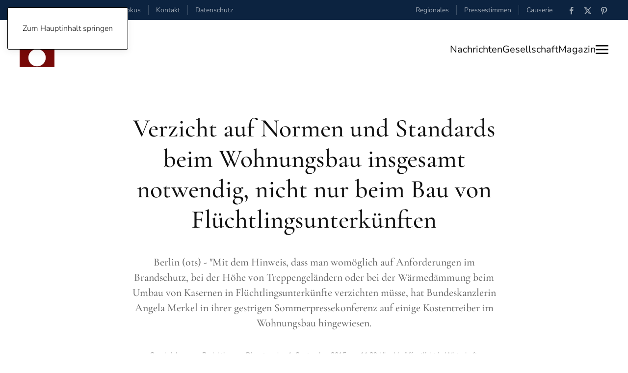

--- FILE ---
content_type: text/html; charset=utf-8
request_url: https://www.zeitfokus.de/nachrichten/wirtschaft/verzicht-auf-normen-und-standards-beim-wohnungsbau-insgesamt-notwendig-nicht-nur-beim-bau-von-fluechtlingsunterkuenften
body_size: 11024
content:
<!DOCTYPE html>
<html xmlns:og="https://ogp.me/ns#" 
xmlns:fb="https://www.facebook.com/2008/fbml" lang="de-de" dir="ltr">
    <head>
        <meta name="viewport" content="width=device-width, initial-scale=1">
        <link rel="icon" href="/images/Logo/favicon_zeitfokus_2019.2.jpg" sizes="any">
                <link rel="apple-touch-icon" href="/images/Logo/favicon_zeitfokus_2019.2.jpg">
        <meta charset="utf-8">
	<meta name="twitter:card" content="summary_large_image">
	<meta name="twitter:site" content="@zeitfokus">
	<meta name="twitter:creator" content="Zeitfokus">
	<meta name="twitter:title" content="Verzicht auf Normen und Standards beim Wohnungsbau insgesamt notwendig, nicht nur beim Bau von Flüchtlingsunterkünften">
	<meta name="twitter:image" content="https://www.zeitfokus.de/images/archive/article/ba258f107534a10c8806979d240ded84.jpg">
	<meta name="twitter:description" content="Berlin  - &amp;quot;Mit dem Hinweis, dass man womöglich auf Anforderungen im Brandschutz, bei der Höhe von Treppengeländern oder bei der Wärmedämmung beim Umbau von Kasernen in Flüchtlingsunterkünfte verzichten müsse, hat Bundeskanzlerin Angela Merkel in ihrer gestrigen Sommerpressekonferenz auf einige Kostentreiber im Wohnungsbau hingewiesen.   ">
	<meta name="author" content="Redaktion">
	<meta name="robots" content="
">
	<meta property="og:title" content="Verzicht auf Normen und Standards beim Wohnungsbau insgesamt notwendig, nicht nur beim Bau von Flüchtlingsunterkünften">
	<meta property="og:type" content="article">
	<meta property="og:image" content="https://www.zeitfokus.de/images/archive/article/ba258f107534a10c8806979d240ded84.jpg">
	<meta property="og:url" content="https://www.zeitfokus.de/nachrichten/wirtschaft/verzicht-auf-normen-und-standards-beim-wohnungsbau-insgesamt-notwendig-nicht-nur-beim-bau-von-fluechtlingsunterkuenften">
	<meta property="og:site_name" content="Zeitfokus">
	<meta property="og:description" content="Berlin  - &amp;quot;Mit dem Hinweis, dass man womöglich auf Anforderungen im Brandschutz, bei der Höhe von Treppengeländern oder bei der Wärmedämmung beim Umbau von Kasernen in Flüchtlingsunterkünfte verzichten müsse, hat Bundeskanzlerin Angela Merkel in ihrer gestrigen Sommerpressekonferenz auf einige Kostentreiber im Wohnungsbau hingewiesen.   ">
	<meta property="fb:app_id" content="358606051514004">
	<meta name="description" content="Zeitfokus News, Nachrichten und aktuelle Meldungen aus allen Ressorts. Politik, Wirtschaft, Gesellschaft, Themen und Umwelt im Überblick.">
	<meta name="generator" content="Joomla! Pro Vx - Enterprise Level Web Content Management by Zeitfokus">
	<title>Zeitfokus – Verzicht auf Normen und Standards beim Wohnungsbau insgesamt notwendig, nicht nur beim Bau von Flüchtlingsunterkünften</title>
	<link href="https://www.zeitfokus.de/component/search/?layout=blog&amp;id=1255&amp;Itemid=1833&amp;catid=78&amp;format=opensearch" rel="search" title="Suchen Zeitfokus" type="application/opensearchdescription+xml">
<link href="/media/vendor/joomla-custom-elements/css/joomla-alert.min.css?0.4.1" rel="stylesheet">
	<link href="/media/system/css/joomla-fontawesome.min.css?4.5.21" rel="preload" as="style" onload="this.onload=null;this.rel='stylesheet'">
	<link href="/templates/yootheme/css/theme.44.css?1751958797" rel="stylesheet">
	<link href="/templates/yootheme/css/custom.css?4.5.21" rel="stylesheet">
<script type="application/json" class="joomla-script-options new">{"joomla.jtext":{"ERROR":"Fehler","MESSAGE":"Nachricht","NOTICE":"Hinweis","WARNING":"Warnung","JCLOSE":"Schließen","JOK":"OK","JOPEN":"Öffnen"},"system.paths":{"root":"","rootFull":"https:\/\/www.zeitfokus.de\/","base":"","baseFull":"https:\/\/www.zeitfokus.de\/"},"csrf.token":"a968acfe3ac6ed678dbf7d319494aad2"}</script>
	<script src="/media/system/js/core.min.js?2cb912"></script>
	<script src="/media/system/js/messages.min.js?9a4811" type="module"></script>
	<script src="/templates/yootheme/vendor/assets/uikit/dist/js/uikit.min.js?4.5.21"></script>
	<script src="/templates/yootheme/vendor/assets/uikit/dist/js/uikit-icons-paladin.min.js?4.5.21"></script>
	<script src="/templates/yootheme/js/theme.js?4.5.21"></script>
	<script type="application/ld+json">{"@context":"https://schema.org","@graph":[{"@type":"Organization","@id":"https://www.zeitfokus.de/#/schema/Organization/base","name":"Zeitfokus","url":"https://www.zeitfokus.de/"},{"@type":"WebSite","@id":"https://www.zeitfokus.de/#/schema/WebSite/base","url":"https://www.zeitfokus.de/","name":"Zeitfokus","publisher":{"@id":"https://www.zeitfokus.de/#/schema/Organization/base"}},{"@type":"WebPage","@id":"https://www.zeitfokus.de/#/schema/WebPage/base","url":"https://www.zeitfokus.de/nachrichten/wirtschaft/verzicht-auf-normen-und-standards-beim-wohnungsbau-insgesamt-notwendig-nicht-nur-beim-bau-von-fluechtlingsunterkuenften","name":"Zeitfokus – Verzicht auf Normen und Standards beim Wohnungsbau insgesamt notwendig, nicht nur beim Bau von Flüchtlingsunterkünften","description":"Zeitfokus News, Nachrichten und aktuelle Meldungen aus allen Ressorts. Politik, Wirtschaft, Gesellschaft, Themen und Umwelt im Überblick.","isPartOf":{"@id":"https://www.zeitfokus.de/#/schema/WebSite/base"},"about":{"@id":"https://www.zeitfokus.de/#/schema/Organization/base"},"inLanguage":"de-DE"},{"@type":"Article","@id":"https://www.zeitfokus.de/#/schema/com_content/article/1255","name":"Verzicht auf Normen und Standards beim Wohnungsbau insgesamt notwendig, nicht nur beim Bau von Flüchtlingsunterkünften","headline":"Verzicht auf Normen und Standards beim Wohnungsbau insgesamt notwendig, nicht nur beim Bau von Flüchtlingsunterkünften","inLanguage":"de-DE","author":{"@type":"Person","name":"Redaktion"},"thumbnailUrl":"images/archive/article/ba258f107534a10c8806979d240ded84.jpg","image":"images/archive/article/ba258f107534a10c8806979d240ded84.jpg","articleSection":"Wirtschaft","dateCreated":"2015-09-01T09:29:38+00:00","isPartOf":{"@id":"https://www.zeitfokus.de/#/schema/WebPage/base"}}]}</script>
	<script>window.yootheme ||= {}; var $theme = yootheme.theme = {"i18n":{"close":{"label":"Schlie\u00dfen"},"totop":{"label":"Zur\u00fcck nach oben"},"marker":{"label":"\u00d6ffnen"},"navbarToggleIcon":{"label":"Men\u00fc \u00f6ffnen"},"paginationPrevious":{"label":"Vorherige Seite"},"paginationNext":{"label":"N\u00e4chste Seite"},"searchIcon":{"toggle":"Suche \u00f6ffnen","submit":"Suche ausf\u00fchren"},"slider":{"next":"N\u00e4chste Folie","previous":"Vorherige Folie","slideX":"Folie %s","slideLabel":"%s von %s"},"slideshow":{"next":"N\u00e4chste Folie","previous":"Vorherige Folie","slideX":"Folie %s","slideLabel":"%s von %s"},"lightboxPanel":{"next":"N\u00e4chste Folie","previous":"Vorherige Folie","slideLabel":"%s von %s","close":"Schlie\u00dfen"}}};</script>
	<script type="application/ld+json">{"@context":"https://schema.org","@type":"BreadcrumbList","itemListElement":[{"@type":"ListItem","position":1,"item":{"@type":"WebPage","@id":"index.php?Itemid=1553","name":"Startseite"}},{"@type":"ListItem","position":2,"item":{"@type":"WebPage","@id":"index.php?option=com_content&view=article&id=12887&Itemid=1554","name":"Nachrichten"}},{"@type":"ListItem","position":3,"item":{"@type":"WebPage","@id":"index.php?option=com_content&view=category&layout=blog&id=78&Itemid=1833","name":"Wirtschaft"}},{"@type":"ListItem","position":4,"item":{"name":"Verzicht auf Normen und Standards beim Wohnungsbau insgesamt notwendig, nicht nur beim Bau von Flüchtlingsunterkünften"}}],"@id":"https://www.zeitfokus.de/#/schema/BreadcrumbList/992"}</script>
	

    </head>
    <body class="">

        <div class="uk-hidden-visually uk-notification uk-notification-top-left uk-width-auto">
            <div class="uk-notification-message">
                <a href="#tm-main" class="uk-link-reset">Zum Hauptinhalt springen</a>
            </div>
        </div>

        
        
        <div class="tm-page">

                        


<header class="tm-header-mobile uk-hidden@m">


        <div uk-sticky show-on-up animation="uk-animation-slide-top" cls-active="uk-navbar-sticky" sel-target=".uk-navbar-container">
    
        <div class="uk-navbar-container">

            <div class="uk-container uk-container-expand">
                <nav class="uk-navbar" uk-navbar="{&quot;align&quot;:&quot;left&quot;,&quot;container&quot;:&quot;.tm-header-mobile &gt; [uk-sticky]&quot;,&quot;boundary&quot;:&quot;.tm-header-mobile .uk-navbar-container&quot;}">

                                        <div class="uk-navbar-left ">

                                                    <a href="https://www.zeitfokus.de/" aria-label="Zurück zur Startseite" class="uk-logo uk-navbar-item">
    <picture>
<source type="image/webp" srcset="/templates/yootheme/cache/0b/logo_zeitfokus_2024_header_200x340-0ba86790.webp 47w, /templates/yootheme/cache/06/logo_zeitfokus_2024_header_200x340-061cd330.webp 94w" sizes="(min-width: 47px) 47px">
<img alt="#zeitfokus." loading="eager" src="/templates/yootheme/cache/98/logo_zeitfokus_2024_header_200x340-98b80836.png" width="47" height="80">
</picture></a>
                        
                        
                        
                    </div>
                    
                    
                                        <div class="uk-navbar-right">

                                                    
                        
                                                    <a uk-toggle href="#tm-dialog-mobile" class="uk-navbar-toggle">

                <span class="uk-margin-small-right uk-text-middle">Menü</span>
        
        <div uk-navbar-toggle-icon></div>

        
    </a>
                        
                    </div>
                    
                </nav>
            </div>

        </div>

        </div>
    



        <div id="tm-dialog-mobile" uk-offcanvas="container: true; overlay: true" mode="slide" flip>
        <div class="uk-offcanvas-bar uk-flex uk-flex-column">

                        <button class="uk-offcanvas-close uk-close-large" type="button" uk-close uk-toggle="cls: uk-close-large; mode: media; media: @s"></button>
            
                        <div class="uk-margin-auto-bottom">
                
<div class="uk-grid uk-child-width-1-1" uk-grid>    <div>
<div class="uk-panel" id="module-tm-4">

    
    <a href="https://www.zeitfokus.de/" aria-label="Zurück zur Startseite" class="uk-logo">
    <picture>
<source type="image/webp" srcset="/templates/yootheme/cache/d1/logo-zeitfokus_2020.2_quantcast-d116038a.webp 552w, /templates/yootheme/cache/f0/logo-zeitfokus_2020.2_quantcast-f01f3ad2.webp 553w" sizes="(min-width: 553px) 553px">
<img alt="#zeitfokus." loading="eager" src="/templates/yootheme/cache/a7/logo-zeitfokus_2020.2_quantcast-a72f218a.png" width="553" height="184">
</picture></a>
</div>
</div>    <div>
<div class="uk-panel" id="module-menu-dialog-mobile">

    
    
<ul class="uk-nav uk-nav-default">
    
	<li class="item-2127"><a href="/inhalte">INHALTE / ARCHIV</a></li>
	<li class="item-2128 uk-nav-divider"></li>
	<li class="item-2129 uk-active uk-parent"><a href="/nachrichten">Nachrichten</a>
	<ul class="uk-nav-sub">

		<li class="item-2132"><a href="/nachrichten/welt">Welt</a></li>
		<li class="item-2133 uk-active"><a href="/nachrichten/wirtschaft">Wirtschaft</a></li>
		<li class="item-2135"><a href="/nachrichten/politik">Politik</a></li>
		<li class="item-2134"><a href="/nachrichten/umwelt">Umwelt</a></li>
		<li class="item-2136"><a href="/nachrichten/themen">Themen</a></li></ul></li>
	<li class="item-2130 uk-parent"><a href="/gesellschaft">Gesellschaft</a>
	<ul class="uk-nav-sub">

		<li class="item-2137"><a href="/gesellschaft/meinung">Meinung</a></li>
		<li class="item-2138"><a href="/gesellschaft/gesundheit">Gesundheit</a></li>
		<li class="item-2139"><a href="/gesellschaft/bildung">Bildung</a></li>
		<li class="item-2140"><a href="/gesellschaft/arbeit">Arbeit</a></li>
		<li class="item-2233"><a href="/gesellschaft/soziales">Soziales</a></li></ul></li>
	<li class="item-2131 uk-parent"><a href="/magazin">Magazin</a>
	<ul class="uk-nav-sub">

		<li class="item-2141"><a href="/magazin/medien">Medien</a></li>
		<li class="item-2231"><a href="/magazin/menschen">Menschen</a></li>
		<li class="item-2142"><a href="/magazin/wissenschaft">Wissenschaft</a></li>
		<li class="item-2143"><a href="/magazin/technik">Technik</a></li>
		<li class="item-2144"><a href="/magazin/lifestyle">Lifestyle</a></li>
		<li class="item-2145"><a href="/magazin/kultur">Kunst &amp; Kultur</a></li>
		<li class="item-2146"><a href="/magazin/filme">Filme</a></li></ul></li>
	<li class="item-2147 uk-parent"><a href="/regional">Regional</a>
	<ul class="uk-nav-sub">

		<li class="item-2148"><a href="/regional/regio-news">Regio-News</a></li></ul></li>
	<li class="item-2149 uk-parent"><a href="/causerie">Causerie</a>
	<ul class="uk-nav-sub">

		<li class="item-2150"><a href="/causerie/andersdenkend">Andersdenkend</a></li></ul></li>
	<li class="item-2151 uk-parent"><a href="/presse">Pressestimmen</a>
	<ul class="uk-nav-sub">

		<li class="item-2152"><a href="/presse/meldungen">Meldungen / Archiv</a></li></ul></li>
	<li class="item-2153 uk-nav-divider"></li>
	<li class="item-2154 uk-parent"><a href="/informationen/rechtliche/impressum">RECHTLICHES</a>
	<ul class="uk-nav-sub">

		<li class="item-2157"><a href="/informationen/rechtliche/impressum">Impressum</a></li>
		<li class="item-2158"><a href="/informationen/rechtliche/nutzungsbedingungen">Nutzungsbedingungen</a></li>
		<li class="item-2159"><a href="/informationen/rechtliche/datenschutz">Datenschutzerklärung</a></li></ul></li></ul>

</div>
</div>    <div>
<div class="uk-panel" id="module-tm-6">

    
    

    <form id="search-tm-6" action="/nachrichten/wirtschaft/verzicht-auf-normen-und-standards-beim-wohnungsbau-insgesamt-notwendig-nicht-nur-beim-bau-von-fluechtlingsunterkuenften" method="post" role="search" class="uk-search uk-search-default uk-width-1-1"><span uk-search-icon></span><input name="searchword" placeholder="Suche" minlength="3" aria-label="Suche" type="search" class="uk-search-input"><input type="hidden" name="task" value="search"><input type="hidden" name="option" value="com_search"><input type="hidden" name="Itemid" value="1833"></form>
    

</div>
</div>    <div>
<div class="uk-panel" id="module-tm-8">

    
    <ul class="uk-grid uk-flex-inline uk-flex-middle uk-flex-nowrap uk-grid-small">                    <li><a href="https://www.facebook.com/zeitfokus/" class="uk-preserve-width uk-icon-link" rel="noreferrer" target="_blank"><span uk-icon="icon: facebook;"></span></a></li>
                    <li><a href="https://twitter.com/zeitfokus" class="uk-preserve-width uk-icon-link" rel="noreferrer" target="_blank"><span uk-icon="icon: twitter;"></span></a></li>
                    <li><a href="https://www.pinterest.de/zeitfokus/" class="uk-preserve-width uk-icon-link" rel="noreferrer" target="_blank"><span uk-icon="icon: pinterest;"></span></a></li>
            </ul>
</div>
</div></div>
            </div>
            
            
        </div>
    </div>
    
    
    

</header>


<div class="tm-toolbar tm-toolbar-default uk-visible@m">
    <div class="uk-container uk-flex uk-flex-middle uk-container-expand">

                <div>
            <div class="uk-grid-medium uk-child-width-auto uk-flex-middle" uk-grid="margin: uk-margin-small-top">

                                <div>
<div class="uk-panel" id="module-995">

    
    
<div class="uk-margin-remove-last-child custom" ><script>
document.currentScript.insertAdjacentHTML('afterend', '<time datetime="' + new Date().toJSON() + '">' + new Intl.DateTimeFormat(document.documentElement.lang, {weekday: 'long'}).format() + '</time>');    
</script>,&nbsp;
<script>
document.currentScript.insertAdjacentHTML('afterend', '<time datetime="' + new Date().toJSON() + '">' + new Intl.DateTimeFormat(document.documentElement.lang, {day: 'numeric'}).format() + '</time>');    
</script>
<script>
document.currentScript.insertAdjacentHTML('afterend', '<time datetime="' + new Date().toJSON() + '">' + new Intl.DateTimeFormat(document.documentElement.lang, {month: 'long'}).format() + '</time>');    
</script>
<script>
document.currentScript.insertAdjacentHTML('afterend', '<time datetime="' + new Date().toJSON() + '">' + new Intl.DateTimeFormat(document.documentElement.lang, {year: 'numeric'}).format() + '</time>');    
</script></div>

</div>
</div><div>
<div class="uk-panel" id="module-1021">

    
    
<ul class="uk-subnav uk-subnav-divider" uk-dropnav="{&quot;boundary&quot;:&quot;false&quot;,&quot;container&quot;:&quot;body&quot;}">
    
	<li class="item-2160"><a href="/">Zeitfokus</a></li>
	<li class="item-1872"><a href="/informationen/kontakt">Kontakt</a></li>
	<li class="item-1830"><a href="/informationen/rechtliche/datenschutz">Datenschutz</a></li></ul>

</div>
</div>
                
                
            </div>
        </div>
        
                <div class="uk-margin-auto-left">
            <div class="uk-grid-medium uk-child-width-auto uk-flex-middle" uk-grid="margin: uk-margin-small-top">
                <div>
<div class="uk-panel" id="module-993">

    
    
<ul class="uk-subnav uk-subnav-divider" uk-dropnav="{&quot;boundary&quot;:&quot;false&quot;,&quot;container&quot;:&quot;body&quot;}">
    
	<li class="item-2099"><a href="/regional">Regionales</a></li>
	<li class="item-2098"><a href="/presse">Pressestimmen</a></li>
	<li class="item-2105"><a href="/causerie">Causerie</a></li></ul>

</div>
</div><div>
<div class="uk-panel" id="module-tm-7">

    
    <ul class="uk-grid uk-flex-inline uk-flex-middle uk-flex-nowrap uk-grid-small">                    <li><a href="https://www.facebook.com/zeitfokus/" class="uk-preserve-width uk-icon-link" rel="noreferrer" target="_blank"><span uk-icon="icon: facebook; width: 18; height: 18;"></span></a></li>
                    <li><a href="https://twitter.com/zeitfokus" class="uk-preserve-width uk-icon-link" rel="noreferrer" target="_blank"><span uk-icon="icon: twitter; width: 18; height: 18;"></span></a></li>
                    <li><a href="https://www.pinterest.de/zeitfokus/" class="uk-preserve-width uk-icon-link" rel="noreferrer" target="_blank"><span uk-icon="icon: pinterest; width: 18; height: 18;"></span></a></li>
            </ul>
</div>
</div>
            </div>
        </div>
        
    </div>
</div>

<header class="tm-header uk-visible@m">



        <div uk-sticky media="@m" show-on-up animation="uk-animation-slide-top" cls-active="uk-navbar-sticky" sel-target=".uk-navbar-container">
    
        <div class="uk-navbar-container uk-navbar-primary">

            <div class="uk-container uk-container-xlarge">
                <nav class="uk-navbar" uk-navbar="{&quot;align&quot;:&quot;left&quot;,&quot;container&quot;:&quot;.tm-header &gt; [uk-sticky]&quot;,&quot;boundary&quot;:&quot;.tm-header .uk-navbar-container&quot;}">

                                        <div class="uk-navbar-left ">

                                                    <a href="https://www.zeitfokus.de/" aria-label="Zurück zur Startseite" class="uk-logo uk-navbar-item">
    <picture>
<source type="image/webp" srcset="/templates/yootheme/cache/24/logo_zeitfokus_2024_header_200x340-240c0303.webp 71w, /templates/yootheme/cache/46/logo_zeitfokus_2024_header_200x340-46a22d4c.webp 142w" sizes="(min-width: 71px) 71px">
<img alt="#zeitfokus." loading="eager" src="/templates/yootheme/cache/1b/logo_zeitfokus_2024_header_200x340-1b2a15b1.png" width="71" height="120">
</picture></a>
                        
                        
                        
                    </div>
                    
                    
                                        <div class="uk-navbar-right">

                                                    
                        
                                                    
<ul class="uk-navbar-nav" id="module-997">
    
	<li class="item-2070"><a href="/nachrichten">Nachrichten</a></li>
	<li class="item-2071"><a href="/gesellschaft">Gesellschaft</a></li>
	<li class="item-2072"><a href="/magazin">Magazin</a></li></ul>
<a uk-toggle href="#tm-dialog" class="uk-navbar-toggle">

        
        <div uk-navbar-toggle-icon></div>

        
    </a>
                        
                    </div>
                    
                </nav>
            </div>

        </div>

        </div>
    






        <div id="tm-dialog" uk-offcanvas="container: true" mode="slide" flip>
        <div class="uk-offcanvas-bar uk-flex uk-flex-column">

            <button class="uk-offcanvas-close uk-close-large" type="button" uk-close uk-toggle="cls: uk-close-large; mode: media; media: @s"></button>

                        <div class="uk-margin-auto-bottom tm-height-expand">
                
<div class="uk-grid uk-child-width-1-1" uk-grid>    <div>
<div class="uk-panel" id="module-tm-5">

    
    

    <form id="search-tm-5" action="/nachrichten/wirtschaft/verzicht-auf-normen-und-standards-beim-wohnungsbau-insgesamt-notwendig-nicht-nur-beim-bau-von-fluechtlingsunterkuenften" method="post" role="search" class="uk-search uk-search-default uk-width-1-1"><span uk-search-icon></span><input name="searchword" placeholder="Suche" minlength="3" aria-label="Suche" type="search" class="uk-search-input"><input type="hidden" name="task" value="search"><input type="hidden" name="option" value="com_search"><input type="hidden" name="Itemid" value="1833"></form>
    

</div>
</div>    <div>
<div class="uk-panel" id="module-tm-3">

    
    <a href="https://www.zeitfokus.de/" aria-label="Zurück zur Startseite" class="uk-logo">
    <picture>
<source type="image/webp" srcset="/templates/yootheme/cache/d1/logo-zeitfokus_2020.2_quantcast-d116038a.webp 552w, /templates/yootheme/cache/f0/logo-zeitfokus_2020.2_quantcast-f01f3ad2.webp 553w" sizes="(min-width: 553px) 553px">
<img alt="#zeitfokus." loading="eager" src="/templates/yootheme/cache/a7/logo-zeitfokus_2020.2_quantcast-a72f218a.png" width="553" height="184">
</picture></a>
</div>
</div>    <div>
<div class="uk-panel" id="module-1020">

    
    
<ul class="uk-nav uk-nav-default">
    
	<li class="item-2127"><a href="/inhalte">INHALTE / ARCHIV</a></li>
	<li class="item-2128 uk-nav-divider"></li>
	<li class="item-2129 uk-active uk-parent"><a href="/nachrichten">Nachrichten</a>
	<ul class="uk-nav-sub">

		<li class="item-2132"><a href="/nachrichten/welt">Welt</a></li>
		<li class="item-2133 uk-active"><a href="/nachrichten/wirtschaft">Wirtschaft</a></li>
		<li class="item-2135"><a href="/nachrichten/politik">Politik</a></li>
		<li class="item-2134"><a href="/nachrichten/umwelt">Umwelt</a></li>
		<li class="item-2136"><a href="/nachrichten/themen">Themen</a></li></ul></li>
	<li class="item-2130 uk-parent"><a href="/gesellschaft">Gesellschaft</a>
	<ul class="uk-nav-sub">

		<li class="item-2137"><a href="/gesellschaft/meinung">Meinung</a></li>
		<li class="item-2138"><a href="/gesellschaft/gesundheit">Gesundheit</a></li>
		<li class="item-2139"><a href="/gesellschaft/bildung">Bildung</a></li>
		<li class="item-2140"><a href="/gesellschaft/arbeit">Arbeit</a></li>
		<li class="item-2233"><a href="/gesellschaft/soziales">Soziales</a></li></ul></li>
	<li class="item-2131 uk-parent"><a href="/magazin">Magazin</a>
	<ul class="uk-nav-sub">

		<li class="item-2141"><a href="/magazin/medien">Medien</a></li>
		<li class="item-2231"><a href="/magazin/menschen">Menschen</a></li>
		<li class="item-2142"><a href="/magazin/wissenschaft">Wissenschaft</a></li>
		<li class="item-2143"><a href="/magazin/technik">Technik</a></li>
		<li class="item-2144"><a href="/magazin/lifestyle">Lifestyle</a></li>
		<li class="item-2145"><a href="/magazin/kultur">Kunst &amp; Kultur</a></li>
		<li class="item-2146"><a href="/magazin/filme">Filme</a></li></ul></li>
	<li class="item-2147 uk-parent"><a href="/regional">Regional</a>
	<ul class="uk-nav-sub">

		<li class="item-2148"><a href="/regional/regio-news">Regio-News</a></li></ul></li>
	<li class="item-2149 uk-parent"><a href="/causerie">Causerie</a>
	<ul class="uk-nav-sub">

		<li class="item-2150"><a href="/causerie/andersdenkend">Andersdenkend</a></li></ul></li>
	<li class="item-2151 uk-parent"><a href="/presse">Pressestimmen</a>
	<ul class="uk-nav-sub">

		<li class="item-2152"><a href="/presse/meldungen">Meldungen / Archiv</a></li></ul></li>
	<li class="item-2153 uk-nav-divider"></li>
	<li class="item-2154 uk-parent"><a href="/informationen/rechtliche/impressum">RECHTLICHES</a>
	<ul class="uk-nav-sub">

		<li class="item-2157"><a href="/informationen/rechtliche/impressum">Impressum</a></li>
		<li class="item-2158"><a href="/informationen/rechtliche/nutzungsbedingungen">Nutzungsbedingungen</a></li>
		<li class="item-2159"><a href="/informationen/rechtliche/datenschutz">Datenschutzerklärung</a></li></ul></li></ul>

</div>
</div></div>
            </div>
            
            
        </div>
    </div>
    
    
    


</header>

            
            

            <main id="tm-main" >

                
                <div id="system-message-container" aria-live="polite"></div>

                <!-- Builder #template-ygOHcCzU --><style class="uk-margin-remove-adjacent">#template-ygOHcCzU\#0 .el-link{color: #aaaaaa;}</style>
<div class="uk-section-default uk-section uk-padding-remove-bottom">
    
        
        
        
            
                                <div class="uk-container">                
                    <div class="uk-grid-margin uk-container uk-container-xsmall"><div class="uk-grid tm-grid-expand uk-child-width-1-1">
<div class="uk-width-1-1@m">
    
        
            
            
            
                
                    
<h1 class="uk-heading-small uk-margin-small uk-text-center">        Verzicht auf Normen und Standards beim Wohnungsbau insgesamt notwendig, nicht nur beim Bau von Flüchtlingsunterkünften    </h1><div class="uk-panel uk-text-lead uk-margin-medium uk-text-center"><p>Berlin (ots) - "Mit dem Hinweis, dass man womöglich auf Anforderungen im Brandschutz, bei der Höhe von Treppengeländern oder bei der Wärmedämmung beim Umbau von Kasernen in Flüchtlingsunterkünfte verzichten müsse, hat Bundeskanzlerin Angela Merkel in ihrer gestrigen Sommerpressekonferenz auf einige Kostentreiber im Wohnungsbau hingewiesen. 
</p></div><div class="uk-panel uk-text-meta uk-margin uk-text-center"><span class="uk-link-text">Geschrieben von Redaktion am <time datetime="2015-09-01T11:29:38+02:00">Dienstag den 1. September 2015 um 11:29 Uhr</time>. Veröffentlicht in <a href="/nachrichten/wirtschaft" >Wirtschaft</a>.</span></div>
                
            
        
    
</div></div></div><div class="uk-grid tm-grid-expand uk-child-width-1-1 uk-margin-large">
<div class="uk-width-1-1@m">
    
        
            
            
            
                
                    
<div class="uk-margin-small">
        <picture>
<source type="image/webp" srcset="/templates/yootheme/cache/b1/ba258f107534a10c8806979d240ded84-b15dfff8.webp 768w, /templates/yootheme/cache/30/ba258f107534a10c8806979d240ded84-30024777.webp 1024w, /templates/yootheme/cache/1d/ba258f107534a10c8806979d240ded84-1daf9472.webp 1200w" sizes="(min-width: 1200px) 1200px">
<img src="/templates/yootheme/cache/79/ba258f107534a10c8806979d240ded84-79ec0c41.jpeg" width="1200" height="800" class="el-image" alt loading="lazy">
</picture>    
    
</div><div class="uk-panel uk-text-meta">Foto: cegoh / pixabay (CC)</div>
                
            
        
    
</div></div><div class="uk-grid-margin uk-container uk-container-xsmall"><div class="uk-grid tm-grid-expand uk-child-width-1-1">
<div class="uk-width-1-1@m">
    
        
            
            
            
                
                    <div class="uk-panel uk-text-large uk-dropcap uk-margin"><p>Berlin (ots) - "Mit dem Hinweis, dass man womöglich auf Anforderungen im Brandschutz, bei der Höhe von Treppengeländern oder bei der Wärmedämmung beim Umbau von Kasernen in Flüchtlingsunterkünfte verzichten müsse, hat Bundeskanzlerin Angela Merkel in ihrer gestrigen Sommerpressekonferenz auf einige Kostentreiber im Wohnungsbau hingewiesen. 
</p>
 
<p>
"Wir fordern daher, dass, sollte es Übergangsregelungen geben, diese dann auch für den gesamten Wohnungsbau gelten." So der Kommentar von Felix Pakleppa, Hauptgeschäftsführer Zentralverband Deutsches Baugewerbe. Pakleppa weiter: "Wenn die Bundeskanzlerin deutsche Flexibilität anstelle deutscher Gründlichkeit fordert, dann muss das für alle gelten, auch um der Wohnungsnot in Ballungsgebieten Herr zu werden." Denn angesichts des starken Zustroms von Flüchtlingen nach Deutschland müssen dauerhaft mehr als 300.000 neue Wohnungen jährlich gebaut werden, und zwar Wohnungen, die sich Menschen mit niedrigen und mittleren Einkommen auch leisten können.
<br /><br />
Allein die Erhöhung der Anforderungen der EnEV 2014 an neue Wohnungen, die ab 1. Januar 2016 in Kraft tritt, führt zu einer Verteuerung der Wohnungen von knapp 10 %, was sich dann auch in den Mieten niederschlägt. "Wir fordern daher, diese Erhöhung für die nächsten vier Jahre auszusetzen, um den Wohnungsneubau nicht weiter zu belasten." So Pakleppa. "Der Vorschlag der Bundeskanzlerin, normale Ausschreibungsregelungen zeitweise außer Kraft zu setzen, ist richtig. Allerdings besteht die Möglichkeit zur freihändigen Vergabe heute schon. Die Wertgrenzen von Bund und Ländern dafür bewegen sich zwischen 10.000 Euro und 100.000 Euro. Das ist ausreichend."
<br /><br />
Um dem bezahlbaren Wohnungsneubau aber entscheidende Impulse zu geben, fordert das deutsche Baugewerbe seit langem die Erhöhung der linearen AfA, alternativ die Wiedereinführung einer degressiven AfA. "Wir brauchen ein ganzes Maßnahmenbündel, um die anstehenden Herausforderungen zu meistern, dazu gehören neben der dringend gebotenen Überprüfung von Normen und technischen Standards auch die Kostentreiber, die die öffentliche Hand auf allen Ebenen den Bauherren auferlegt, wie z.B. die extrem hohe Grunderwerbsteuer in vielen Bundesländern oder die hohen Kosten für Bauland." So Pakleppa "Wir dürfen trotz allem nicht in hektischen Aktionismus verfallen, sondern müssen das Fundament für den Wohnungsneubau dauerhaft bauen." 
</p>


<br /><br />
<div class="block_legals_version">
  Quelle: Zentralverband Deutsches Baugewerbe
</div>
<br /><br /></div>
                
            
        
    
</div></div></div>
                                </div>                
            
        
    
</div>
<div class="uk-section-default uk-section">
    
        
        
        
            
                                <div class="uk-container uk-container-xlarge">                
                    <div class="uk-grid tm-grid-expand uk-child-width-1-1 uk-grid-margin">
<div class="uk-width-1-1@m">
    
        
            
            
            
                
                    <hr>
<h2 class="uk-h6 uk-margin-small">        <a class="el-link uk-link-reset" href="/nachrichten/wirtschaft">Mehr Beiträge aus dem Bereich: Wirtschaft</a>    </h2>
                
            
        
    
</div></div><div class="uk-grid tm-grid-expand uk-child-width-1-1 uk-grid-margin">
<div class="uk-width-1-1">
    
        
            
            
            
                
                    
<div class="uk-margin">
    
        <div class="uk-grid uk-child-width-1-1 uk-child-width-1-4@m uk-grid-column-small uk-grid-divider uk-grid-match" uk-grid>                <div>
<div class="el-item uk-flex uk-flex-column">
        <a class="uk-flex-1 uk-panel uk-margin-remove-first-child uk-link-toggle" href="/nachrichten/wirtschaft/trumps-zerstoerungswerk-handels-und-aussenpolitik-des-us-praesidenten-250526">    
        
            
                
            
            
                                

    
                <picture>
<source type="image/webp" srcset="/templates/yootheme/cache/c7/id.016600-c71038cf.webp 768w, /templates/yootheme/cache/94/id.016600-94745d18.webp 1024w, /templates/yootheme/cache/65/id.016600-65a8cd5b.webp 1366w, /templates/yootheme/cache/ba/id.016600-ba201c55.webp 1540w" sizes="(min-width: 1540px) 1540px">
<img src="/templates/yootheme/cache/07/id.016600-07651d58.jpeg" width="1540" height="765" alt="Trump hält das von ihm inszenierte Durcheinander vermutlich für ein Musterbeispiel seiner &quot;Art of the Deal&quot;. Tatsächlich lautet die Botschaft aber: Auf die größte Wirtschaftsmacht der Welt ist kein Verlass mehr." loading="lazy" class="el-image">
</picture>        
        
    
                
                
                    

                <div class="el-meta uk-h6 uk-text-primary uk-margin-small-top uk-margin-remove-bottom">Handels- und Außenpolitik</div>        
                <div class="el-title uk-h3 uk-margin-remove-top uk-margin-remove-bottom">                        Trumps Zerstörungswerk                    </div>        
        
    
        
        
                <div class="el-content uk-panel uk-text-meta uk-margin-small-top">26. Mai 2025  | Raimund Neuß</div>        
        
        

                
                
            
        
        </a>    
</div></div>
                <div>
<div class="el-item uk-flex uk-flex-column">
        <a class="uk-flex-1 uk-panel uk-margin-remove-first-child uk-link-toggle" href="/nachrichten/wirtschaft/wachstumsprognose-geld-alleine-wird-nicht-reichen-250521">    
        
            
                
            
            
                                

    
                <picture>
<source type="image/webp" srcset="/templates/yootheme/cache/47/id.016568-478d057d.webp 768w, /templates/yootheme/cache/1c/id.016568-1cff235e.webp 1024w, /templates/yootheme/cache/ed/id.016568-ed23b31d.webp 1366w, /templates/yootheme/cache/ea/id.016568-ea2cc68e.webp 1540w" sizes="(min-width: 1540px) 1540px">
<img src="/templates/yootheme/cache/cb/id.016568-cbcd148e.jpeg" width="1540" height="765" alt="Dieser Umbruch kann eine Chance sein, wenn man neue Geschäftsmodelle möglich macht und die Standortbedingungen wirklich verbessert." loading="lazy" class="el-image">
</picture>        
        
    
                
                
                    

                <div class="el-meta uk-h6 uk-text-primary uk-margin-small-top uk-margin-remove-bottom">Wachstumsprognose</div>        
                <div class="el-title uk-h3 uk-margin-remove-top uk-margin-remove-bottom">                        Geld alleine wird nicht reichen                    </div>        
        
    
        
        
                <div class="el-content uk-panel uk-text-meta uk-margin-small-top">21. Mai 2025  | Redaktion</div>        
        
        

                
                
            
        
        </a>    
</div></div>
                <div>
<div class="el-item uk-flex uk-flex-column">
        <a class="uk-flex-1 uk-panel uk-margin-remove-first-child uk-link-toggle" href="/nachrichten/wirtschaft/thyssenkrupp-ig-metall-will-staatseinstieg-bei-marine-deka-fordert-verkauf-der-ruestungssparte-250305">    
        
            
                
            
            
                                

    
                <picture>
<source type="image/webp" srcset="/templates/yootheme/cache/ce/id.016063-ce445cb4.webp 768w, /templates/yootheme/cache/c1/id.016063-c195566f.webp 1024w, /templates/yootheme/cache/30/id.016063-3049c62c.webp 1366w, /templates/yootheme/cache/ea/id.016063-ea427503.webp 1540w" sizes="(min-width: 1540px) 1540px">
<img src="/templates/yootheme/cache/e3/id.016063-e3f38808.jpeg" width="1540" height="765" alt="Die U-Boote der Klasse 214 sind konventionelle Jagd-U-Boote, entwickelt von der Howaldtswerke-Deutsche Werft (HDW) bzw. seit 2013 von der ThyssenKrupp Marine Systems (TKMS)." loading="lazy" class="el-image">
</picture>        
        
    
                
                
                    

                <div class="el-meta uk-h6 uk-text-primary uk-margin-small-top uk-margin-remove-bottom">Thyssenkrupp</div>        
                <div class="el-title uk-h3 uk-margin-remove-top uk-margin-remove-bottom">                        IG Metall will Staatseinstieg bei ThyssenKrupp Marine Systems                    </div>        
        
    
        
        
                <div class="el-content uk-panel uk-text-meta uk-margin-small-top">5. März 2025  | Redaktion</div>        
        
        

                
                
            
        
        </a>    
</div></div>
                <div>
<div class="el-item uk-flex uk-flex-column">
        <a class="uk-flex-1 uk-panel uk-margin-remove-first-child uk-link-toggle" href="/nachrichten/wirtschaft/trump-vw-und-audi-werden-bluten">    
        
            
                
            
            
                                

    
                <picture>
<source type="image/webp" srcset="/templates/yootheme/cache/0e/id.015850-0e8ac042.webp 768w, /templates/yootheme/cache/65/id.015850-65f5c4fa.webp 1024w, /templates/yootheme/cache/94/id.015850-942954b9.webp 1366w, /templates/yootheme/cache/29/id.015850-299ff2e2.webp 1540w" sizes="(min-width: 1540px) 1540px">
<img src="/templates/yootheme/cache/c6/id.015850-c6f15b0a.jpeg" width="1540" height="765" alt="VW und vor allem Audi, das kein Werk in den USA betreibt, werden bluten und Käufer verlieren." loading="lazy" class="el-image">
</picture>        
        
    
                
                
                    

                <div class="el-meta uk-h6 uk-text-primary uk-margin-small-top uk-margin-remove-bottom">Trump</div>        
                <div class="el-title uk-h3 uk-margin-remove-top uk-margin-remove-bottom">                        VW und Audi werden bluten                    </div>        
        
    
        
        
                <div class="el-content uk-panel uk-text-meta uk-margin-small-top">4. Feb. 2025  | Redaktion</div>        
        
        

                
                
            
        
        </a>    
</div></div>
                </div>
    
</div>
                
            
        
    
</div></div>
                                </div>                
            
        
    
</div>

                
            </main>

            

                        <footer>
                <!-- Builder #footer -->
<div class="uk-section-secondary uk-section uk-section-small">
    
        
        
        
            
                                <div class="uk-container uk-container-xlarge">                
                    <div class="uk-grid tm-grid-expand uk-margin-remove-vertical" uk-grid>
<div class="uk-width-1-1">
    
        
            
            
            
                
                    
<div class="uk-panel uk-margin-remove-vertical">
    
    

<nav class="uk-margin-medium-bottom" aria-label="Navigationspfad">
    <ul class="uk-breadcrumb">
    
            <li>            <a href="/"><span>Startseite</span></a>
            </li>    
            <li>            <a href="/nachrichten"><span>Nachrichten</span></a>
            </li>    
            <li>            <a href="/nachrichten/wirtschaft"><span>Wirtschaft</span></a>
            </li>    
            <li>            <span aria-current="page">Verzicht auf Normen und Standards beim Wohnungsbau insgesamt notwendig, nicht nur beim Bau von Flüchtlingsunterkünften</span>            </li>    
    </ul>
</nav>

</div>
                
            
        
    
</div>
<div class="uk-width-1-1 uk-visible@s">
    
        
            
            
            
                
                    
<div class="uk-position-relative uk-margin uk-text-right uk-visible@s" style="right: 30px;"><a href="#" uk-totop uk-scroll></a></div>
                
            
        
    
</div></div><div class="uk-grid tm-grid-expand uk-child-width-1-1 uk-grid-margin uk-margin-remove-top">
<div class="uk-width-1-1">
    
        
            
            
            
                
                    <hr class="uk-margin-remove-vertical">
                
            
        
    
</div></div><div class="uk-grid tm-grid-expand uk-margin-medium" uk-grid>
<div class="uk-grid-item-match uk-flex-middle uk-width-1-1">
    
        
            
            
                        <div class="uk-panel uk-width-1-1">            
                
                    
<div class="uk-margin uk-text-left uk-visible@s">
    <ul class="uk-margin-remove-bottom uk-subnav  uk-subnav-divider uk-flex-left" uk-margin>        <li class="el-item ">
    <a class="el-link" href="/">Startseite</a></li>
        <li class="el-item ">
    <a class="el-link" href="/informationen/rechtliche/impressum">Impressum</a></li>
        <li class="el-item ">
    <a class="el-link" href="/informationen/rechtliche/datenschutz">Datenschutz</a></li>
        <li class="el-item ">
    <a class="el-link" href="/informationen/rechtliche/nutzungsbedingungen">Nutzung</a></li>
        <li class="el-item ">
    <a class="el-link" href="/informationen/kontakt">Kontakt</a></li>
        <li class="el-item ">
    <a class="el-link" href="/inhalte">Archiv</a></li>
        </ul>
</div>
<div class="uk-margin uk-text-center uk-hidden@s">
    <ul class="uk-margin-remove-bottom uk-subnav  uk-subnav-divider uk-flex-center" uk-margin>        <li class="el-item ">
    <a class="el-link" href="/">Startseite</a></li>
        <li class="el-item ">
    <a class="el-link" href="/informationen/rechtliche/impressum">Impressum</a></li>
        <li class="el-item ">
    <a class="el-link" href="/informationen/rechtliche/datenschutz">Datenschutz</a></li>
        <li class="el-item ">
    <a class="el-link" href="/informationen/rechtliche/nutzungsbedingungen">Nutzung</a></li>
        <li class="el-item ">
    <a class="el-link" href="/informationen/kontakt">Kontakt</a></li>
        <li class="el-item ">
    <a class="el-link" href="/inhalte">Archiv</a></li>
        </ul>
</div>
                
                        </div>            
        
    
</div>
<div class="uk-grid-item-match uk-flex-middle uk-width-1-1">
    
        
            
            
                        <div class="uk-panel uk-width-1-1">            
                
                    
                
                        </div>            
        
    
</div></div><div class="uk-grid tm-grid-expand uk-grid-margin" uk-grid>
<div class="uk-width-2-3@m">
    
        
            
            
            
                
                    
<div class="uk-panel uk-text-small">
    
    <div class="mod-footer">
	<div class="footer1">Copyright © 2010-2026 Zeitfokus. Alle Rechte vorbehalten.</div>
</div>

</div>
<div class="uk-panel uk-text-small">
    
    <div class="stats-module">
	<span class="stats-title">Unsere</span>
	<span class="stats-data">357</span>
	<span class="stats-title">Autoren und Partner haben für uns</span>
	<span class="stats-data">16224</span>
	<span class="stats-title">Beiträgen produziert. <br />Seit 2010 sind unsere Beiträge</span>
	<span class="stats-data">303473303</span>
<span> mal aufgerufen worden.</span>
</div>


</div>
<div class="uk-panel uk-text-small">
    
    
<div class="mod-whosonline">
							<p>Aktuell besuchen 9372&#160;Gäste unserer Webseite und ein Redakteur ist online.</p>
	
	</div>

</div>
                
            
        
    
</div>
<div class="uk-width-1-3@m">
    
        
            
            
            
                
                    
<div class="uk-margin uk-text-right uk-visible@s">
        <a class="el-link" href="/"><picture>
<source type="image/webp" srcset="/templates/yootheme/cache/97/logo-zeitfokus_2020.2_bottom-97deba53.webp 240w, /templates/yootheme/cache/17/logo-zeitfokus_2020.2_bottom-17dd92d5.webp 480w" sizes="(min-width: 240px) 240px">
<img src="/templates/yootheme/cache/6e/logo-zeitfokus_2020.2_bottom-6e8ce827.png" width="240" height="80" class="el-image" alt="#zeitfokus." loading="lazy">
</picture></a>    
    
</div>
<div class="uk-margin uk-text-center uk-hidden@s">
        <a class="el-link" href="/"><picture>
<source type="image/webp" srcset="/templates/yootheme/cache/97/logo-zeitfokus_2020.2_bottom-97deba53.webp 240w, /templates/yootheme/cache/17/logo-zeitfokus_2020.2_bottom-17dd92d5.webp 480w" sizes="(min-width: 240px) 240px">
<img src="/templates/yootheme/cache/6e/logo-zeitfokus_2020.2_bottom-6e8ce827.png" width="240" height="80" class="el-image" alt="#zeitfokus." loading="lazy">
</picture></a>    
    
</div>
<div class="uk-position-relative uk-margin uk-text-center uk-hidden@s"><a href="#" uk-totop uk-scroll></a></div>
                
            
        
    
</div></div>
                                </div>                
            
        
    
</div>            </footer>
            
        </div>

        
        

    <script type="text/javascript" async=true>
(function() {
  var host = window.location.hostname;
  var element = document.createElement('script');
  var firstScript = document.getElementsByTagName('script')[0];
  var url = 'https://cmp.inmobi.com'
    .concat('/choice/', '2ZpffmKxJQzFZ', '/', host, '/choice.js?tag_version=V3');
  var uspTries = 0;
  var uspTriesLimit = 3;
  element.async = true;
  element.type = 'text/javascript';
  element.src = url;

  firstScript.parentNode.insertBefore(element, firstScript);

  function makeStub() {
    var TCF_LOCATOR_NAME = '__tcfapiLocator';
    var queue = [];
    var win = window;
    var cmpFrame;

    function addFrame() {
      var doc = win.document;
      var otherCMP = !!(win.frames[TCF_LOCATOR_NAME]);

      if (!otherCMP) {
        if (doc.body) {
          var iframe = doc.createElement('iframe');

          iframe.style.cssText = 'display:none';
          iframe.name = TCF_LOCATOR_NAME;
          doc.body.appendChild(iframe);
        } else {
          setTimeout(addFrame, 5);
        }
      }
      return !otherCMP;
    }

    function tcfAPIHandler() {
      var gdprApplies;
      var args = arguments;

      if (!args.length) {
        return queue;
      } else if (args[0] === 'setGdprApplies') {
        if (
          args.length > 3 &&
          args[2] === 2 &&
          typeof args[3] === 'boolean'
        ) {
          gdprApplies = args[3];
          if (typeof args[2] === 'function') {
            args[2]('set', true);
          }
        }
      } else if (args[0] === 'ping') {
        var retr = {
          gdprApplies: gdprApplies,
          cmpLoaded: false,
          cmpStatus: 'stub'
        };

        if (typeof args[2] === 'function') {
          args[2](retr);
        }
      } else {
        if(args[0] === 'init' && typeof args[3] === 'object') {
          args[3] = Object.assign(args[3], { tag_version: 'V3' });
        }
        queue.push(args);
      }
    }

    function postMessageEventHandler(event) {
      var msgIsString = typeof event.data === 'string';
      var json = {};

      try {
        if (msgIsString) {
          json = JSON.parse(event.data);
        } else {
          json = event.data;
        }
      } catch (ignore) {}

      var payload = json.__tcfapiCall;

      if (payload) {
        window.__tcfapi(
          payload.command,
          payload.version,
          function(retValue, success) {
            var returnMsg = {
              __tcfapiReturn: {
                returnValue: retValue,
                success: success,
                callId: payload.callId
              }
            };
            if (msgIsString) {
              returnMsg = JSON.stringify(returnMsg);
            }
            if (event && event.source && event.source.postMessage) {
              event.source.postMessage(returnMsg, '*');
            }
          },
          payload.parameter
        );
      }
    }

    while (win) {
      try {
        if (win.frames[TCF_LOCATOR_NAME]) {
          cmpFrame = win;
          break;
        }
      } catch (ignore) {}

      if (win === window.top) {
        break;
      }
      win = win.parent;
    }
    if (!cmpFrame) {
      addFrame();
      win.__tcfapi = tcfAPIHandler;
      win.addEventListener('message', postMessageEventHandler, false);
    }
  };

  makeStub();

  function makeGppStub() {
    const CMP_ID = 10;
    const SUPPORTED_APIS = [
      '2:tcfeuv2',
      '6:uspv1',
      '7:usnatv1',
      '8:usca',
      '9:usvav1',
      '10:uscov1',
      '11:usutv1',
      '12:usctv1'
    ];

    window.__gpp_addFrame = function (n) {
      if (!window.frames[n]) {
        if (document.body) {
          var i = document.createElement("iframe");
          i.style.cssText = "display:none";
          i.name = n;
          document.body.appendChild(i);
        } else {
          window.setTimeout(window.__gpp_addFrame, 10, n);
        }
      }
    };
    window.__gpp_stub = function () {
      var b = arguments;
      __gpp.queue = __gpp.queue || [];
      __gpp.events = __gpp.events || [];

      if (!b.length || (b.length == 1 && b[0] == "queue")) {
        return __gpp.queue;
      }

      if (b.length == 1 && b[0] == "events") {
        return __gpp.events;
      }

      var cmd = b[0];
      var clb = b.length > 1 ? b[1] : null;
      var par = b.length > 2 ? b[2] : null;
      if (cmd === "ping") {
        clb(
          {
            gppVersion: "1.1", // must be “Version.Subversion”, current: “1.1”
            cmpStatus: "stub", // possible values: stub, loading, loaded, error
            cmpDisplayStatus: "hidden", // possible values: hidden, visible, disabled
            signalStatus: "not ready", // possible values: not ready, ready
            supportedAPIs: SUPPORTED_APIS, // list of supported APIs
            cmpId: CMP_ID, // IAB assigned CMP ID, may be 0 during stub/loading
            sectionList: [],
            applicableSections: [-1],
            gppString: "",
            parsedSections: {},
          },
          true
        );
      } else if (cmd === "addEventListener") {
        if (!("lastId" in __gpp)) {
          __gpp.lastId = 0;
        }
        __gpp.lastId++;
        var lnr = __gpp.lastId;
        __gpp.events.push({
          id: lnr,
          callback: clb,
          parameter: par,
        });
        clb(
          {
            eventName: "listenerRegistered",
            listenerId: lnr, // Registered ID of the listener
            data: true, // positive signal
            pingData: {
              gppVersion: "1.1", // must be “Version.Subversion”, current: “1.1”
              cmpStatus: "stub", // possible values: stub, loading, loaded, error
              cmpDisplayStatus: "hidden", // possible values: hidden, visible, disabled
              signalStatus: "not ready", // possible values: not ready, ready
              supportedAPIs: SUPPORTED_APIS, // list of supported APIs
              cmpId: CMP_ID, // list of supported APIs
              sectionList: [],
              applicableSections: [-1],
              gppString: "",
              parsedSections: {},
            },
          },
          true
        );
      } else if (cmd === "removeEventListener") {
        var success = false;
        for (var i = 0; i < __gpp.events.length; i++) {
          if (__gpp.events[i].id == par) {
            __gpp.events.splice(i, 1);
            success = true;
            break;
          }
        }
        clb(
          {
            eventName: "listenerRemoved",
            listenerId: par, // Registered ID of the listener
            data: success, // status info
            pingData: {
              gppVersion: "1.1", // must be “Version.Subversion”, current: “1.1”
              cmpStatus: "stub", // possible values: stub, loading, loaded, error
              cmpDisplayStatus: "hidden", // possible values: hidden, visible, disabled
              signalStatus: "not ready", // possible values: not ready, ready
              supportedAPIs: SUPPORTED_APIS, // list of supported APIs
              cmpId: CMP_ID, // CMP ID
              sectionList: [],
              applicableSections: [-1],
              gppString: "",
              parsedSections: {},
            },
          },
          true
        );
      } else if (cmd === "hasSection") {
        clb(false, true);
      } else if (cmd === "getSection" || cmd === "getField") {
        clb(null, true);
      }
      //queue all other commands
      else {
        __gpp.queue.push([].slice.apply(b));
      }
    };
    window.__gpp_msghandler = function (event) {
      var msgIsString = typeof event.data === "string";
      try {
        var json = msgIsString ? JSON.parse(event.data) : event.data;
      } catch (e) {
        var json = null;
      }
      if (typeof json === "object" && json !== null && "__gppCall" in json) {
        var i = json.__gppCall;
        window.__gpp(
          i.command,
          function (retValue, success) {
            var returnMsg = {
              __gppReturn: {
                returnValue: retValue,
                success: success,
                callId: i.callId,
              },
            };
            event.source.postMessage(msgIsString ? JSON.stringify(returnMsg) : returnMsg, "*");
          },
          "parameter" in i ? i.parameter : null,
          "version" in i ? i.version : "1.1"
        );
      }
    };
    if (!("__gpp" in window) || typeof window.__gpp !== "function") {
      window.__gpp = window.__gpp_stub;
      window.addEventListener("message", window.__gpp_msghandler, false);
      window.__gpp_addFrame("__gppLocator");
    }
  };

  makeGppStub();

  var uspStubFunction = function() {
    var arg = arguments;
    if (typeof window.__uspapi !== uspStubFunction) {
      setTimeout(function() {
        if (typeof window.__uspapi !== 'undefined') {
          window.__uspapi.apply(window.__uspapi, arg);
        }
      }, 500);
    }
  };

  var checkIfUspIsReady = function() {
    uspTries++;
    if (window.__uspapi === uspStubFunction && uspTries < uspTriesLimit) {
      console.warn('USP is not accessible');
    } else {
      clearInterval(uspInterval);
    }
  };

  if (typeof window.__uspapi === 'undefined') {
    window.__uspapi = uspStubFunction;
    var uspInterval = setInterval(checkIfUspIsReady, 6000);
  }
})();
</script></body>
</html>
